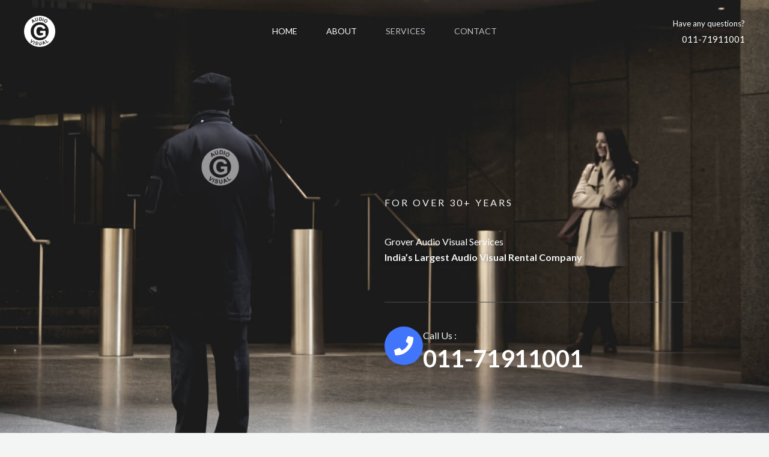

--- FILE ---
content_type: text/css
request_url: https://gavs.pro/wp-content/uploads/elementor/css/post-25.css?ver=1769079444
body_size: 1265
content:
.elementor-25 .elementor-element.elementor-element-aaca39f:not(.elementor-motion-effects-element-type-background), .elementor-25 .elementor-element.elementor-element-aaca39f > .elementor-motion-effects-container > .elementor-motion-effects-layer{background-image:url("https://gavs.pro/wp-content/uploads/2023/06/security-service-hero-img-bg.jpg");background-position:center center;background-repeat:no-repeat;background-size:cover;}.elementor-25 .elementor-element.elementor-element-aaca39f > .elementor-background-overlay{background-color:var( --e-global-color-astglobalcolor2 );opacity:0.64;transition:background 0.3s, border-radius 0.3s, opacity 0.3s;}.elementor-25 .elementor-element.elementor-element-aaca39f > .elementor-container{min-height:87vh;}.elementor-25 .elementor-element.elementor-element-aaca39f{transition:background 0.3s, border 0.3s, border-radius 0.3s, box-shadow 0.3s;padding:160px 40px 0px 40px;}.elementor-25 .elementor-element.elementor-element-71d8944 > .elementor-element-populated{margin:0% 0% 0% 50%;--e-column-margin-right:0%;--e-column-margin-left:50%;padding:0px 96px 0px 0px;}.elementor-25 .elementor-element.elementor-element-91bf6ac > .elementor-widget-container{padding:0px 0px 24px 0px;}.elementor-25 .elementor-element.elementor-element-91bf6ac .elementor-heading-title{text-transform:uppercase;letter-spacing:3px;color:var( --e-global-color-astglobalcolor4 );}.elementor-25 .elementor-element.elementor-element-32d7464{width:var( --container-widget-width, 99.247% );max-width:99.247%;--container-widget-width:99.247%;--container-widget-flex-grow:0;}.elementor-25 .elementor-element.elementor-element-32d7464 .elementor-heading-title{color:#FFFFFF;}.elementor-25 .elementor-element.elementor-element-52015fc{font-weight:600;text-shadow:0px 0px 10px rgba(0,0,0,0.3);color:var( --e-global-color-astglobalcolor4 );}.elementor-25 .elementor-element.elementor-element-749fd53 > .elementor-widget-container{margin:24px 0px 0px 0px;padding:40px 0px 0px 0px;border-style:solid;border-width:1px 0px 0px 0px;border-color:var( --e-global-color-astglobalcolor3 );}.elementor-25 .elementor-element.elementor-element-749fd53 .elementor-icon-box-wrapper{align-items:start;gap:20px;}.elementor-25 .elementor-element.elementor-element-749fd53 .elementor-icon-box-title{margin-block-end:0px;color:var( --e-global-color-astglobalcolor4 );}.elementor-25 .elementor-element.elementor-element-749fd53.elementor-view-stacked .elementor-icon{background-color:var( --e-global-color-astglobalcolor0 );}.elementor-25 .elementor-element.elementor-element-749fd53.elementor-view-framed .elementor-icon, .elementor-25 .elementor-element.elementor-element-749fd53.elementor-view-default .elementor-icon{fill:var( --e-global-color-astglobalcolor0 );color:var( --e-global-color-astglobalcolor0 );border-color:var( --e-global-color-astglobalcolor0 );}.elementor-25 .elementor-element.elementor-element-749fd53.elementor-view-framed:has(:hover) .elementor-icon,
					 .elementor-25 .elementor-element.elementor-element-749fd53.elementor-view-framed:has(:focus) .elementor-icon{background-color:#FFFFFF;}.elementor-25 .elementor-element.elementor-element-749fd53.elementor-view-stacked:has(:hover) .elementor-icon,
					 .elementor-25 .elementor-element.elementor-element-749fd53.elementor-view-stacked:has(:focus) .elementor-icon{fill:#FFFFFF;color:#FFFFFF;}.elementor-25 .elementor-element.elementor-element-749fd53 .elementor-icon{font-size:32px;padding:16px;}.elementor-25 .elementor-element.elementor-element-749fd53 .elementor-icon-box-description{font-size:40px;font-weight:700;text-transform:uppercase;line-height:1.2em;color:#FFFFFF;}.elementor-25 .elementor-element.elementor-element-06ee7a4:not(.elementor-motion-effects-element-type-background), .elementor-25 .elementor-element.elementor-element-06ee7a4 > .elementor-motion-effects-container > .elementor-motion-effects-layer{background-color:var( --e-global-color-astglobalcolor5 );}.elementor-25 .elementor-element.elementor-element-06ee7a4{transition:background 0.3s, border 0.3s, border-radius 0.3s, box-shadow 0.3s;padding:104px 40px 104px 40px;}.elementor-25 .elementor-element.elementor-element-06ee7a4 > .elementor-background-overlay{transition:background 0.3s, border-radius 0.3s, opacity 0.3s;}.elementor-25 .elementor-element.elementor-element-080e213.elementor-column > .elementor-widget-wrap{justify-content:space-between;}.elementor-25 .elementor-element.elementor-element-7ffb36e{text-align:center;}.elementor-25 .elementor-element.elementor-element-5eef605 > .elementor-widget-container{margin:0% 10% 0% 10%;}.elementor-25 .elementor-element.elementor-element-5eef605{text-align:start;}.elementor-25 .elementor-element.elementor-element-a256a15:not(.elementor-motion-effects-element-type-background), .elementor-25 .elementor-element.elementor-element-a256a15 > .elementor-motion-effects-container > .elementor-motion-effects-layer{background-image:url("https://gavs.pro/wp-content/uploads/2023/06/security-service-hero-img-bg.jpg");background-position:center center;background-repeat:no-repeat;background-size:cover;}.elementor-25 .elementor-element.elementor-element-a256a15 > .elementor-background-overlay{background-color:var( --e-global-color-astglobalcolor2 );opacity:0.8;transition:background 0.3s, border-radius 0.3s, opacity 0.3s;}.elementor-25 .elementor-element.elementor-element-a256a15 > .elementor-container{max-width:1018px;}.elementor-25 .elementor-element.elementor-element-a256a15{transition:background 0.3s, border 0.3s, border-radius 0.3s, box-shadow 0.3s;padding:104px 40px 40px 40px;}.elementor-25 .elementor-element.elementor-element-9f829bf.elementor-column > .elementor-widget-wrap{justify-content:center;}.elementor-25 .elementor-element.elementor-element-27ca45c{text-align:center;}.elementor-25 .elementor-element.elementor-element-27ca45c .elementor-heading-title{text-transform:uppercase;letter-spacing:3px;color:var( --e-global-color-astglobalcolor4 );}.elementor-25 .elementor-element.elementor-element-4308068{text-align:center;}.elementor-25 .elementor-element.elementor-element-4308068 .elementor-heading-title{color:#FFFFFF;}.elementor-25 .elementor-element.elementor-element-242e660{border-style:solid;border-width:0px 1px 0px 0px;border-color:var( --e-global-color-astglobalcolor3 );margin-top:24px;margin-bottom:0px;}.elementor-25 .elementor-element.elementor-element-8375f98 > .elementor-widget-wrap > .elementor-widget:not(.elementor-widget__width-auto):not(.elementor-widget__width-initial):not(:last-child):not(.elementor-absolute){margin-block-end:20px;}.elementor-25 .elementor-element.elementor-element-0181068{width:var( --container-widget-width, 25% );max-width:25%;--container-widget-width:25%;--container-widget-flex-grow:0;}.elementor-25 .elementor-element.elementor-element-0181068 > .elementor-widget-container{padding:32px 24px 32px 24px;border-style:solid;border-width:1px 0px 0px 1px;border-color:var( --e-global-color-astglobalcolor3 );}.elementor-25 .elementor-element.elementor-element-0181068 .elementor-icon-box-wrapper{gap:12px;}.elementor-25 .elementor-element.elementor-element-0181068 .elementor-icon-box-title{margin-block-end:8px;color:var( --e-global-color-astglobalcolor5 );}.elementor-25 .elementor-element.elementor-element-0181068.elementor-view-stacked .elementor-icon{background-color:var( --e-global-color-astglobalcolor0 );}.elementor-25 .elementor-element.elementor-element-0181068.elementor-view-framed .elementor-icon, .elementor-25 .elementor-element.elementor-element-0181068.elementor-view-default .elementor-icon{fill:var( --e-global-color-astglobalcolor0 );color:var( --e-global-color-astglobalcolor0 );border-color:var( --e-global-color-astglobalcolor0 );}.elementor-25 .elementor-element.elementor-element-0181068 .elementor-icon{font-size:38px;}.elementor-25 .elementor-element.elementor-element-0181068 .elementor-icon-box-title, .elementor-25 .elementor-element.elementor-element-0181068 .elementor-icon-box-title a{font-size:21px;}.elementor-25 .elementor-element.elementor-element-0181068 .elementor-icon-box-description{color:var( --e-global-color-astglobalcolor4 );}.elementor-25 .elementor-element.elementor-element-36bf734{width:var( --container-widget-width, 25% );max-width:25%;--container-widget-width:25%;--container-widget-flex-grow:0;}.elementor-25 .elementor-element.elementor-element-36bf734 > .elementor-widget-container{padding:32px 24px 32px 24px;border-style:solid;border-width:1px 0px 0px 1px;border-color:var( --e-global-color-astglobalcolor3 );}.elementor-25 .elementor-element.elementor-element-36bf734 .elementor-icon-box-wrapper{gap:12px;}.elementor-25 .elementor-element.elementor-element-36bf734 .elementor-icon-box-title{margin-block-end:8px;color:var( --e-global-color-astglobalcolor5 );}.elementor-25 .elementor-element.elementor-element-36bf734.elementor-view-stacked .elementor-icon{background-color:var( --e-global-color-astglobalcolor0 );}.elementor-25 .elementor-element.elementor-element-36bf734.elementor-view-framed .elementor-icon, .elementor-25 .elementor-element.elementor-element-36bf734.elementor-view-default .elementor-icon{fill:var( --e-global-color-astglobalcolor0 );color:var( --e-global-color-astglobalcolor0 );border-color:var( --e-global-color-astglobalcolor0 );}.elementor-25 .elementor-element.elementor-element-36bf734 .elementor-icon{font-size:38px;}.elementor-25 .elementor-element.elementor-element-36bf734 .elementor-icon-box-title, .elementor-25 .elementor-element.elementor-element-36bf734 .elementor-icon-box-title a{font-size:21px;}.elementor-25 .elementor-element.elementor-element-36bf734 .elementor-icon-box-description{color:var( --e-global-color-astglobalcolor4 );}.elementor-25 .elementor-element.elementor-element-235dcd4{width:var( --container-widget-width, 25% );max-width:25%;--container-widget-width:25%;--container-widget-flex-grow:0;}.elementor-25 .elementor-element.elementor-element-235dcd4 > .elementor-widget-container{padding:32px 24px 32px 24px;border-style:solid;border-width:1px 0px 0px 1px;border-color:var( --e-global-color-astglobalcolor3 );}.elementor-25 .elementor-element.elementor-element-235dcd4 .elementor-icon-box-wrapper{gap:10px;}.elementor-25 .elementor-element.elementor-element-235dcd4 .elementor-icon-box-title{margin-block-end:8px;color:var( --e-global-color-astglobalcolor5 );}.elementor-25 .elementor-element.elementor-element-235dcd4.elementor-view-stacked .elementor-icon{background-color:var( --e-global-color-astglobalcolor0 );}.elementor-25 .elementor-element.elementor-element-235dcd4.elementor-view-framed .elementor-icon, .elementor-25 .elementor-element.elementor-element-235dcd4.elementor-view-default .elementor-icon{fill:var( --e-global-color-astglobalcolor0 );color:var( --e-global-color-astglobalcolor0 );border-color:var( --e-global-color-astglobalcolor0 );}.elementor-25 .elementor-element.elementor-element-235dcd4 .elementor-icon{font-size:38px;}.elementor-25 .elementor-element.elementor-element-235dcd4 .elementor-icon-box-title, .elementor-25 .elementor-element.elementor-element-235dcd4 .elementor-icon-box-title a{font-size:21px;}.elementor-25 .elementor-element.elementor-element-235dcd4 .elementor-icon-box-description{color:var( --e-global-color-astglobalcolor4 );}.elementor-25 .elementor-element.elementor-element-6471e9f{width:var( --container-widget-width, 25% );max-width:25%;--container-widget-width:25%;--container-widget-flex-grow:0;}.elementor-25 .elementor-element.elementor-element-6471e9f > .elementor-widget-container{padding:32px 24px 32px 24px;border-style:solid;border-width:1px 0px 0px 1px;border-color:var( --e-global-color-astglobalcolor3 );}.elementor-25 .elementor-element.elementor-element-6471e9f .elementor-icon-box-wrapper{gap:12px;}.elementor-25 .elementor-element.elementor-element-6471e9f .elementor-icon-box-title{margin-block-end:8px;color:var( --e-global-color-astglobalcolor5 );}.elementor-25 .elementor-element.elementor-element-6471e9f.elementor-view-stacked .elementor-icon{background-color:var( --e-global-color-astglobalcolor0 );}.elementor-25 .elementor-element.elementor-element-6471e9f.elementor-view-framed .elementor-icon, .elementor-25 .elementor-element.elementor-element-6471e9f.elementor-view-default .elementor-icon{fill:var( --e-global-color-astglobalcolor0 );color:var( --e-global-color-astglobalcolor0 );border-color:var( --e-global-color-astglobalcolor0 );}.elementor-25 .elementor-element.elementor-element-6471e9f .elementor-icon{font-size:36px;}.elementor-25 .elementor-element.elementor-element-6471e9f .elementor-icon-box-title, .elementor-25 .elementor-element.elementor-element-6471e9f .elementor-icon-box-title a{font-size:21px;}.elementor-25 .elementor-element.elementor-element-6471e9f .elementor-icon-box-description{color:var( --e-global-color-astglobalcolor4 );}.elementor-25 .elementor-element.elementor-element-b3f19d7{width:var( --container-widget-width, 33.33% );max-width:33.33%;--container-widget-width:33.33%;--container-widget-flex-grow:0;}.elementor-25 .elementor-element.elementor-element-b3f19d7 > .elementor-widget-container{padding:32px 24px 32px 24px;border-style:solid;border-width:1px 0px 0px 1px;border-color:var( --e-global-color-astglobalcolor3 );}.elementor-25 .elementor-element.elementor-element-b3f19d7 .elementor-icon-box-wrapper{gap:20px;}.elementor-25 .elementor-element.elementor-element-b3f19d7 .elementor-icon-box-title{margin-block-end:8px;color:var( --e-global-color-astglobalcolor5 );}.elementor-25 .elementor-element.elementor-element-b3f19d7.elementor-view-stacked .elementor-icon{background-color:var( --e-global-color-astglobalcolor0 );}.elementor-25 .elementor-element.elementor-element-b3f19d7.elementor-view-framed .elementor-icon, .elementor-25 .elementor-element.elementor-element-b3f19d7.elementor-view-default .elementor-icon{fill:var( --e-global-color-astglobalcolor0 );color:var( --e-global-color-astglobalcolor0 );border-color:var( --e-global-color-astglobalcolor0 );}.elementor-25 .elementor-element.elementor-element-b3f19d7 .elementor-icon{font-size:40px;}.elementor-25 .elementor-element.elementor-element-b3f19d7 .elementor-icon-box-description{color:var( --e-global-color-astglobalcolor4 );}.elementor-25 .elementor-element.elementor-element-438e390{width:var( --container-widget-width, 33.33% );max-width:33.33%;--container-widget-width:33.33%;--container-widget-flex-grow:0;}.elementor-25 .elementor-element.elementor-element-438e390 > .elementor-widget-container{padding:32px 24px 32px 24px;border-style:solid;border-width:1px 0px 0px 1px;border-color:var( --e-global-color-astglobalcolor3 );}.elementor-25 .elementor-element.elementor-element-438e390 .elementor-icon-box-wrapper{gap:20px;}.elementor-25 .elementor-element.elementor-element-438e390 .elementor-icon-box-title{margin-block-end:8px;color:var( --e-global-color-astglobalcolor5 );}.elementor-25 .elementor-element.elementor-element-438e390.elementor-view-stacked .elementor-icon{background-color:var( --e-global-color-astglobalcolor0 );}.elementor-25 .elementor-element.elementor-element-438e390.elementor-view-framed .elementor-icon, .elementor-25 .elementor-element.elementor-element-438e390.elementor-view-default .elementor-icon{fill:var( --e-global-color-astglobalcolor0 );color:var( --e-global-color-astglobalcolor0 );border-color:var( --e-global-color-astglobalcolor0 );}.elementor-25 .elementor-element.elementor-element-438e390 .elementor-icon{font-size:40px;}.elementor-25 .elementor-element.elementor-element-438e390 .elementor-icon-box-description{color:var( --e-global-color-astglobalcolor4 );}.elementor-25 .elementor-element.elementor-element-66b90ee{margin-top:50px;margin-bottom:50px;}.elementor-25 .elementor-element.elementor-element-992a42b{text-align:center;}.elementor-25 .elementor-element.elementor-element-0578708{margin-top:0px;margin-bottom:50px;}.elementor-25 .elementor-element.elementor-element-7ea2379{margin-top:50px;margin-bottom:50px;}.elementor-25 .elementor-element.elementor-element-438174a{text-align:center;}.elementor-25 .elementor-element.elementor-element-e7182bb{margin-top:0px;margin-bottom:50px;}@media(max-width:1024px){.elementor-25 .elementor-element.elementor-element-aaca39f > .elementor-container{min-height:51vh;}.elementor-25 .elementor-element.elementor-element-aaca39f{padding:70px 30px 0px 0px;}.elementor-25 .elementor-element.elementor-element-71d8944 > .elementor-element-populated{margin:0px 0px 0px 0px;--e-column-margin-right:0px;--e-column-margin-left:0px;padding:0px 170px 20px 30px;}.elementor-25 .elementor-element.elementor-element-749fd53 > .elementor-widget-container{margin:8px 0px 0px 0px;padding:32px 0px 0px 0px;}.elementor-25 .elementor-element.elementor-element-749fd53 .elementor-icon-box-wrapper{gap:16px;}.elementor-25 .elementor-element.elementor-element-749fd53 .elementor-icon{font-size:20px;}.elementor-25 .elementor-element.elementor-element-749fd53 .elementor-icon-box-description{font-size:32px;}.elementor-25 .elementor-element.elementor-element-06ee7a4{padding:80px 30px 80px 30px;}.elementor-25 .elementor-element.elementor-element-5eef605 > .elementor-widget-container{margin:0px 48px 0px 48px;}.elementor-25 .elementor-element.elementor-element-a256a15{padding:80px 20px 0px 20px;}.elementor-25 .elementor-element.elementor-element-0181068 > .elementor-widget-container{padding:24px 16px 24px 16px;}.elementor-25 .elementor-element.elementor-element-0181068 .elementor-icon-box-wrapper{gap:12px;}.elementor-25 .elementor-element.elementor-element-0181068 .elementor-icon{font-size:24px;}.elementor-25 .elementor-element.elementor-element-36bf734 > .elementor-widget-container{padding:24px 16px 24px 16px;}.elementor-25 .elementor-element.elementor-element-36bf734 .elementor-icon-box-wrapper{gap:12px;}.elementor-25 .elementor-element.elementor-element-36bf734 .elementor-icon{font-size:24px;}.elementor-25 .elementor-element.elementor-element-235dcd4 > .elementor-widget-container{padding:24px 16px 24px 16px;}.elementor-25 .elementor-element.elementor-element-235dcd4 .elementor-icon-box-wrapper{gap:12px;}.elementor-25 .elementor-element.elementor-element-235dcd4 .elementor-icon{font-size:24px;}.elementor-25 .elementor-element.elementor-element-6471e9f > .elementor-widget-container{padding:24px 16px 24px 16px;}.elementor-25 .elementor-element.elementor-element-6471e9f .elementor-icon-box-wrapper{gap:12px;}.elementor-25 .elementor-element.elementor-element-6471e9f .elementor-icon{font-size:24px;}.elementor-25 .elementor-element.elementor-element-b3f19d7 > .elementor-widget-container{padding:24px 16px 24px 16px;}.elementor-25 .elementor-element.elementor-element-b3f19d7 .elementor-icon-box-wrapper{gap:12px;}.elementor-25 .elementor-element.elementor-element-b3f19d7 .elementor-icon{font-size:24px;}.elementor-25 .elementor-element.elementor-element-438e390 > .elementor-widget-container{padding:24px 16px 24px 16px;}.elementor-25 .elementor-element.elementor-element-438e390 .elementor-icon-box-wrapper{gap:12px;}.elementor-25 .elementor-element.elementor-element-438e390 .elementor-icon{font-size:24px;}}@media(max-width:767px){.elementor-25 .elementor-element.elementor-element-aaca39f > .elementor-container{min-height:81vh;}.elementor-25 .elementor-element.elementor-element-aaca39f{padding:40px 24px 0px 24px;}.elementor-25 .elementor-element.elementor-element-71d8944 > .elementor-element-populated{margin:0px 0px 0px 0px;--e-column-margin-right:0px;--e-column-margin-left:0px;padding:0px 0px 0px 0px;}.elementor-25 .elementor-element.elementor-element-749fd53 > .elementor-widget-container{margin:0px 0px 0px 0px;}.elementor-25 .elementor-element.elementor-element-749fd53 .elementor-icon-box-wrapper{text-align:start;gap:8px;}.elementor-25 .elementor-element.elementor-element-749fd53 .elementor-icon-box-title{margin-block-end:8px;}.elementor-25 .elementor-element.elementor-element-749fd53 .elementor-icon{font-size:14px;}.elementor-25 .elementor-element.elementor-element-749fd53 .elementor-icon-box-description{font-size:28px;}.elementor-25 .elementor-element.elementor-element-06ee7a4{padding:64px 24px 64px 24px;}.elementor-25 .elementor-element.elementor-element-5eef605 > .elementor-widget-container{margin:0px 0px 0px 0px;}.elementor-25 .elementor-element.elementor-element-a256a15{padding:64px 24px 0px 24px;}.elementor-25 .elementor-element.elementor-element-0181068{width:100%;max-width:100%;}.elementor-25 .elementor-element.elementor-element-0181068 > .elementor-widget-container{padding:24px 8px 24px 8px;}.elementor-25 .elementor-element.elementor-element-36bf734{width:100%;max-width:100%;}.elementor-25 .elementor-element.elementor-element-36bf734 > .elementor-widget-container{padding:24px 8px 24px 8px;}.elementor-25 .elementor-element.elementor-element-235dcd4{width:100%;max-width:100%;}.elementor-25 .elementor-element.elementor-element-235dcd4 > .elementor-widget-container{padding:24px 8px 24px 8px;}.elementor-25 .elementor-element.elementor-element-6471e9f{width:100%;max-width:100%;}.elementor-25 .elementor-element.elementor-element-6471e9f > .elementor-widget-container{padding:24px 8px 24px 8px;}.elementor-25 .elementor-element.elementor-element-b3f19d7{width:100%;max-width:100%;}.elementor-25 .elementor-element.elementor-element-b3f19d7 > .elementor-widget-container{padding:24px 8px 24px 8px;}.elementor-25 .elementor-element.elementor-element-438e390{width:100%;max-width:100%;}.elementor-25 .elementor-element.elementor-element-438e390 > .elementor-widget-container{padding:24px 8px 24px 8px;}}

--- FILE ---
content_type: image/svg+xml
request_url: https://gavs.pro/wp-content/uploads/2023/06/Logo-Text-1.svg
body_size: 4738
content:
<?xml version="1.0" encoding="UTF-8"?>
<!DOCTYPE svg PUBLIC "-//W3C//DTD SVG 1.1//EN" "http://www.w3.org/Graphics/SVG/1.1/DTD/svg11.dtd">
<!-- Creator: CorelDRAW X8 -->
<svg xmlns="http://www.w3.org/2000/svg" xml:space="preserve" width="1615.55mm" height="349.301mm" version="1.1" style="shape-rendering:geometricPrecision; text-rendering:geometricPrecision; image-rendering:optimizeQuality; fill-rule:evenodd; clip-rule:evenodd"
viewBox="0 0 161766 34976"
 xmlns:xlink="http://www.w3.org/1999/xlink">
 <defs>
  <style type="text/css">
   <![CDATA[
    .str0 {stroke:#FEFEFE;stroke-width:508.546}
    .str1 {stroke:#FEFEFE;stroke-width:508.546}
    .fil0 {fill:none}
    .fil1 {fill:#FEFEFE}
   ]]>
  </style>
 </defs>
 <g id="Layer_x0020_1">
  <metadata id="CorelCorpID_0Corel-Layer"/>
  <g id="_2125566401728">
   <g>
    <g>
     <path class="fil0 str0" d="M95641 29700l0 -1078 3759 0c576,0 989,-70 1241,-211 381,-214 572,-579 572,-1095 0,-657 -248,-1063 -746,-1219 -219,-70 -663,-106 -1328,-106l-726 0c-1005,0 -1722,-133 -2155,-401 -620,-381 -930,-980 -930,-1803 0,-540 141,-1018 426,-1436 276,-408 635,-693 1074,-856 439,-163 1063,-245 1869,-245l3581 0 0 1078 -3581 0c-376,0 -667,17 -869,52 -200,34 -376,98 -524,189 -333,207 -498,549 -498,1026 0,423 146,723 437,905 291,182 776,272 1454,272l524 0c742,0 1296,34 1661,100 366,65 668,185 905,359 285,209 506,494 665,853 159,359 239,757 239,1190 0,997 -402,1699 -1204,2104 -250,123 -533,207 -851,254 -314,44 -786,68 -1415,68l-3580 0zm15558 -8450l0 1078 -2535 0c-468,0 -828,32 -1088,93 -255,61 -486,171 -688,327 -281,220 -490,495 -628,829 -138,335 -225,775 -260,1324l5199 0 0 1078 -5199 0c-10,606 127,1158 416,1652 215,363 487,619 815,769 326,148 781,222 1363,222l2605 0 0 1078 -2859 0c-731,0 -1324,-81 -1779,-241 -815,-290 -1410,-919 -1789,-1890 -205,-519 -307,-1163 -307,-1931 0,-1018 165,-1844 498,-2476 368,-697 838,-1189 1407,-1479 570,-290 1361,-433 2377,-433l2452 0zm3800 4866l0 3584 -1389 0 0 -8450 3963 0c1142,0 1939,150 2394,452 302,203 539,469 709,801 169,334 254,695 254,1088 0,729 -241,1298 -726,1701 -268,220 -626,391 -1078,513 586,254 987,552 1197,898 214,347 346,917 403,1710 32,515 60,824 78,927 20,104 69,224 150,360l-1420 0c-50,-91 -82,-180 -96,-269 -13,-89 -45,-406 -95,-950 -85,-896 -339,-1514 -766,-1854 -423,-340 -1154,-511 -2189,-511l-1389 0zm0 -1077l2485 0c735,0 1219,-85 1459,-254 339,-247 509,-615 509,-1103 0,-560 -185,-951 -555,-1168 -208,-125 -678,-186 -1413,-186l-2485 0 0 2711zm16226 -3789l-3707 8450 -1651 0 -3730 -8450 1604 0 2974 7186 3014 -7186 1496 0zm1858 8450l0 -8450 1390 0 0 8450 -1390 0zm10640 -1078l0 1078 -2700 0c-774,0 -1387,-62 -1841,-186 -905,-248 -1572,-829 -2000,-1746 -312,-657 -466,-1400 -466,-2235 0,-985 211,-1855 630,-2605 349,-623 788,-1059 1320,-1306 531,-247 1292,-372 2281,-372l2776 0 0 1078 -2700 0c-591,0 -1037,44 -1337,133 -302,89 -554,253 -759,492 -231,264 -409,628 -539,1093 -128,464 -194,971 -194,1525 0,1044 251,1840 753,2389 233,256 504,429 815,523 309,92 768,139 1376,139l2585 0zm8482 -7372l0 1078 -2535 0c-468,0 -829,32 -1087,93 -257,61 -488,171 -690,327 -280,220 -489,495 -628,829 -137,335 -224,775 -258,1324l5198 0 0 1078 -5198 0c-11,606 126,1158 415,1652 215,363 487,619 815,769 326,148 781,222 1363,222l2605 0 0 1078 -2859 0c-731,0 -1324,-81 -1779,-241 -815,-290 -1411,-919 -1789,-1890 -204,-519 -307,-1163 -307,-1931 0,-1018 166,-1844 498,-2476 368,-697 837,-1189 1407,-1479 569,-290 1361,-433 2376,-433l2453 0zm2256 8450l0 -1078 3759 0c576,0 989,-70 1242,-211 380,-214 572,-579 572,-1095 0,-657 -248,-1063 -746,-1219 -220,-70 -664,-106 -1329,-106l-726 0c-1004,0 -1722,-133 -2154,-401 -620,-381 -931,-980 -931,-1803 0,-540 141,-1018 426,-1436 276,-408 635,-693 1074,-856 440,-163 1063,-245 1870,-245l3581 0 0 1078 -3581 0c-376,0 -667,17 -870,52 -200,34 -376,98 -523,189 -333,207 -498,549 -498,1026 0,423 145,723 436,905 292,182 777,272 1455,272l524 0c741,0 1296,34 1661,100 365,65 668,185 905,359 284,209 506,494 665,853 158,359 239,757 239,1190 0,997 -402,1699 -1204,2104 -251,123 -533,207 -851,254 -314,44 -787,68 -1415,68l-3581 0zm-104644 -8580l-3708 8449 -1649 0 -3731 -8449 1604 0 2974 7185 3014 -7185 1496 0zm1858 8449l0 -8449 1390 0 0 8449 -1390 0zm3977 0l0 -1078 3759 0c576,0 989,-70 1241,-211 381,-213 572,-579 572,-1094 0,-658 -248,-1063 -746,-1220 -219,-69 -663,-105 -1328,-105l-726 0c-1005,0 -1722,-133 -2155,-402 -619,-380 -930,-980 -930,-1802 0,-541 141,-1018 426,-1437 276,-407 635,-693 1074,-855 439,-163 1063,-245 1870,-245l3580 0 0 1077 -3580 0c-377,0 -668,17 -870,53 -200,33 -376,97 -524,188 -333,207 -498,549 -498,1027 0,422 146,722 437,904 292,182 776,273 1455,273l524 0c741,0 1296,33 1661,99 365,65 667,186 904,359 285,209 507,495 666,854 158,359 239,756 239,1189 0,997 -403,1699 -1205,2105 -250,122 -533,207 -850,253 -315,45 -787,68 -1415,68l-3581 0zm10610 -8449l0 5019c0,472 30,844 89,1119 58,274 161,498 306,671 377,463 1009,693 1896,693 981,0 1663,-270 2044,-811 111,-157 187,-359 226,-607 42,-247 61,-638 61,-1170l0 -4914 1389 0 0 4914c0,735 -43,1278 -128,1629 -170,701 -646,1238 -1433,1610 -598,285 -1372,427 -2324,427 -852,0 -1533,-133 -2037,-401 -664,-354 -1103,-886 -1320,-1600 -107,-351 -158,-871 -158,-1560l0 -5019 1389 0zm7320 8449l3600 -8449 1829 0 3457 8449 -1477 0 -887 -2210 -4120 0 -924 2210 -1478 0zm4492 -7442l-1670 4154 3254 0 -1584 -4154zm6143 -1007l1390 0 0 4914c0,528 30,934 91,1217 63,281 167,503 315,666 405,390 1033,583 1888,574l1865 0 0 1078 -2139 0c-677,0 -1216,-61 -1616,-186 -402,-123 -752,-338 -1054,-645 -272,-272 -464,-598 -574,-980 -111,-382 -166,-902 -166,-1564l0 -5074z"/>
     <path id="1" class="fil1" d="M95641 29700l0 -1078 3759 0c576,0 989,-70 1241,-211 381,-214 572,-579 572,-1095 0,-657 -248,-1063 -746,-1219 -219,-70 -663,-106 -1328,-106l-726 0c-1005,0 -1722,-133 -2155,-401 -620,-381 -930,-980 -930,-1803 0,-540 141,-1018 426,-1436 276,-408 635,-693 1074,-856 439,-163 1063,-245 1869,-245l3581 0 0 1078 -3581 0c-376,0 -667,17 -869,52 -200,34 -376,98 -524,189 -333,207 -498,549 -498,1026 0,423 146,723 437,905 291,182 776,272 1454,272l524 0c742,0 1296,34 1661,100 366,65 668,185 905,359 285,209 506,494 665,853 159,359 239,757 239,1190 0,997 -402,1699 -1204,2104 -250,123 -533,207 -851,254 -314,44 -786,68 -1415,68l-3580 0zm15558 -8450l0 1078 -2535 0c-468,0 -828,32 -1088,93 -255,61 -486,171 -688,327 -281,220 -490,495 -628,829 -138,335 -225,775 -260,1324l5199 0 0 1078 -5199 0c-10,606 127,1158 416,1652 215,363 487,619 815,769 326,148 781,222 1363,222l2605 0 0 1078 -2859 0c-731,0 -1324,-81 -1779,-241 -815,-290 -1410,-919 -1789,-1890 -205,-519 -307,-1163 -307,-1931 0,-1018 165,-1844 498,-2476 368,-697 838,-1189 1407,-1479 570,-290 1361,-433 2377,-433l2452 0zm3800 4866l0 3584 -1389 0 0 -8450 3963 0c1142,0 1939,150 2394,452 302,203 539,469 709,801 169,334 254,695 254,1088 0,729 -241,1298 -726,1701 -268,220 -626,391 -1078,513 586,254 987,552 1197,898 214,347 346,917 403,1710 32,515 60,824 78,927 20,104 69,224 150,360l-1420 0c-50,-91 -82,-180 -96,-269 -13,-89 -45,-406 -95,-950 -85,-896 -339,-1514 -766,-1854 -423,-340 -1154,-511 -2189,-511l-1389 0zm0 -1077l2485 0c735,0 1219,-85 1459,-254 339,-247 509,-615 509,-1103 0,-560 -185,-951 -555,-1168 -208,-125 -678,-186 -1413,-186l-2485 0 0 2711zm16226 -3789l-3707 8450 -1651 0 -3730 -8450 1604 0 2974 7186 3014 -7186 1496 0zm1858 8450l0 -8450 1390 0 0 8450 -1390 0zm10640 -1078l0 1078 -2700 0c-774,0 -1387,-62 -1841,-186 -905,-248 -1572,-829 -2000,-1746 -312,-657 -466,-1400 -466,-2235 0,-985 211,-1855 630,-2605 349,-623 788,-1059 1320,-1306 531,-247 1292,-372 2281,-372l2776 0 0 1078 -2700 0c-591,0 -1037,44 -1337,133 -302,89 -554,253 -759,492 -231,264 -409,628 -539,1093 -128,464 -194,971 -194,1525 0,1044 251,1840 753,2389 233,256 504,429 815,523 309,92 768,139 1376,139l2585 0zm8482 -7372l0 1078 -2535 0c-468,0 -829,32 -1087,93 -257,61 -488,171 -690,327 -280,220 -489,495 -628,829 -137,335 -224,775 -258,1324l5198 0 0 1078 -5198 0c-11,606 126,1158 415,1652 215,363 487,619 815,769 326,148 781,222 1363,222l2605 0 0 1078 -2859 0c-731,0 -1324,-81 -1779,-241 -815,-290 -1411,-919 -1789,-1890 -204,-519 -307,-1163 -307,-1931 0,-1018 166,-1844 498,-2476 368,-697 837,-1189 1407,-1479 569,-290 1361,-433 2376,-433l2453 0zm2256 8450l0 -1078 3759 0c576,0 989,-70 1242,-211 380,-214 572,-579 572,-1095 0,-657 -248,-1063 -746,-1219 -220,-70 -664,-106 -1329,-106l-726 0c-1004,0 -1722,-133 -2154,-401 -620,-381 -931,-980 -931,-1803 0,-540 141,-1018 426,-1436 276,-408 635,-693 1074,-856 440,-163 1063,-245 1870,-245l3581 0 0 1078 -3581 0c-376,0 -667,17 -870,52 -200,34 -376,98 -523,189 -333,207 -498,549 -498,1026 0,423 145,723 436,905 292,182 777,272 1455,272l524 0c741,0 1296,34 1661,100 365,65 668,185 905,359 284,209 506,494 665,853 158,359 239,757 239,1190 0,997 -402,1699 -1204,2104 -251,123 -533,207 -851,254 -314,44 -787,68 -1415,68l-3581 0zm-104644 -8580l-3708 8449 -1649 0 -3731 -8449 1604 0 2974 7185 3014 -7185 1496 0zm1858 8449l0 -8449 1390 0 0 8449 -1390 0zm3977 0l0 -1078 3759 0c576,0 989,-70 1241,-211 381,-213 572,-579 572,-1094 0,-658 -248,-1063 -746,-1220 -219,-69 -663,-105 -1328,-105l-726 0c-1005,0 -1722,-133 -2155,-402 -619,-380 -930,-980 -930,-1802 0,-541 141,-1018 426,-1437 276,-407 635,-693 1074,-855 439,-163 1063,-245 1870,-245l3580 0 0 1077 -3580 0c-377,0 -668,17 -870,53 -200,33 -376,97 -524,188 -333,207 -498,549 -498,1027 0,422 146,722 437,904 292,182 776,273 1455,273l524 0c741,0 1296,33 1661,99 365,65 667,186 904,359 285,209 507,495 666,854 158,359 239,756 239,1189 0,997 -403,1699 -1205,2105 -250,122 -533,207 -850,253 -315,45 -787,68 -1415,68l-3581 0zm10610 -8449l0 5019c0,472 30,844 89,1119 58,274 161,498 306,671 377,463 1009,693 1896,693 981,0 1663,-270 2044,-811 111,-157 187,-359 226,-607 42,-247 61,-638 61,-1170l0 -4914 1389 0 0 4914c0,735 -43,1278 -128,1629 -170,701 -646,1238 -1433,1610 -598,285 -1372,427 -2324,427 -852,0 -1533,-133 -2037,-401 -664,-354 -1103,-886 -1320,-1600 -107,-351 -158,-871 -158,-1560l0 -5019 1389 0zm7320 8449l3600 -8449 1829 0 3457 8449 -1477 0 -887 -2210 -4120 0 -924 2210 -1478 0zm4492 -7442l-1670 4154 3254 0 -1584 -4154zm6143 -1007l1390 0 0 4914c0,528 30,934 91,1217 63,281 167,503 315,666 405,390 1033,583 1888,574l1865 0 0 1078 -2139 0c-677,0 -1216,-61 -1616,-186 -402,-123 -752,-338 -1054,-645 -272,-272 -464,-598 -574,-980 -111,-382 -166,-902 -166,-1564l0 -5074z"/>
    </g>
    <g>
     <path class="fil0 str1" d="M44162 9003l4070 0 0 4848 -3218 0c-865,0 -1530,-70 -1991,-212 -587,-177 -1085,-521 -1498,-1033 -531,-663 -796,-1644 -796,-2939 0,-1857 533,-3104 1598,-3740 333,-194 700,-329 1109,-407 407,-79 954,-119 1644,-119l3152 0 0 1078 -3044 0c-565,0 -961,19 -1189,59 -226,38 -455,127 -683,262 -739,442 -1109,1363 -1109,2761 0,548 40,993 116,1336 76,344 208,657 399,942 242,364 533,609 872,740 342,129 872,194 1594,194l1654 0 0 -2692 -2680 0 0 -1078zm7975 1264l0 3584 -1390 0 0 -8450 3964 0c1141,0 1939,150 2394,452 302,203 539,470 709,801 169,334 254,695 254,1088 0,729 -242,1298 -726,1701 -268,220 -626,391 -1079,513 587,254 987,552 1199,899 212,346 345,916 402,1709 32,515 60,824 78,928 19,103 69,224 150,359l-1420 0c-50,-91 -82,-180 -96,-269 -13,-88 -46,-405 -95,-950 -85,-896 -339,-1514 -766,-1854 -423,-340 -1154,-511 -2189,-511l-1389 0zm0 -1077l2485 0c735,0 1219,-85 1459,-254 339,-247 509,-615 509,-1103 0,-560 -186,-951 -555,-1168 -209,-125 -678,-186 -1413,-186l-2485 0 0 2711zm11970 -3914c1640,0 2786,482 3440,1444 476,705 713,1681 713,2928 0,1530 -398,2644 -1191,3336 -759,662 -1790,991 -3090,991 -1485,0 -2567,-410 -3248,-1231 -271,-326 -489,-772 -652,-1336 -163,-562 -246,-1151 -246,-1766 0,-623 87,-1213 259,-1769 171,-555 406,-999 702,-1333 370,-421 824,-735 1363,-942 539,-205 1189,-313 1950,-322zm-12 1078c-1203,0 -2008,406 -2414,1219 -246,493 -369,1173 -369,2043 0,1048 180,1834 541,2358 424,615 1165,924 2222,924 1202,0 1998,-410 2389,-1232 211,-450 318,-1112 318,-1982 0,-1065 -157,-1841 -472,-2326 -428,-661 -1168,-995 -2215,-1004zm14238 -953l-3707 8450 -1650 0 -3731 -8450 1604 0 2974 7186 3014 -7186 1496 0zm8087 0l0 1078 -2534 0c-468,0 -829,32 -1088,92 -256,62 -487,172 -689,328 -281,220 -489,495 -628,829 -137,336 -224,775 -259,1324l5198 0 0 1078 -5198 0c-11,606 126,1158 415,1652 216,363 487,619 816,769 326,148 780,222 1363,222l2604 0 0 1078 -2859 0c-730,0 -1324,-80 -1778,-241 -816,-290 -1411,-919 -1789,-1889 -205,-520 -307,-1164 -307,-1931 0,-1019 165,-1845 498,-2477 367,-697 837,-1189 1406,-1479 570,-289 1362,-433 2377,-433l2452 0zm3801 4866l0 3584 -1390 0 0 -8450 3964 0c1141,0 1939,150 2393,452 303,203 540,470 710,801 169,334 254,695 254,1088 0,729 -242,1298 -726,1701 -268,220 -627,391 -1079,513 587,254 987,552 1198,899 213,346 346,916 403,1709 32,515 60,824 77,928 20,103 70,224 151,359l-1420 0c-50,-91 -83,-180 -96,-269 -13,-88 -46,-405 -96,-950 -84,-896 -339,-1514 -765,-1854 -424,-340 -1154,-511 -2189,-511l-1389 0zm0 -1077l2485 0c734,0 1219,-85 1459,-254 339,-247 508,-615 508,-1103 0,-560 -185,-951 -555,-1168 -208,-125 -678,-186 -1412,-186l-2485 0 0 2711zm10638 4661l3600 -8450 1828 0 3457 8450 -1476 0 -887 -2210 -4120 0 -924 2210 -1478 0zm4491 -7442l-1670 4154 3256 0 -1586 -4154zm7088 -1008l0 5020c0,472 30,844 89,1118 58,275 161,499 306,672 377,463 1009,693 1896,693 981,0 1664,-270 2044,-811 111,-157 187,-359 226,-607 41,-247 61,-638 61,-1170l0 -4915 1389 0 0 4915c0,735 -43,1278 -128,1628 -170,702 -646,1239 -1433,1611 -598,285 -1372,426 -2324,426 -852,0 -1533,-132 -2037,-401 -664,-353 -1103,-885 -1320,-1599 -107,-351 -159,-871 -159,-1560l0 -5020 1390 0zm8653 0l3337 0c922,0 1598,64 2026,192 798,244 1420,791 1866,1640 311,598 465,1372 465,2316 0,1885 -526,3152 -1578,3801 -324,196 -663,329 -1020,399 -356,68 -900,102 -1631,102l-3465 0 0 -8450zm1389 1078l0 6294 2217 0c984,0 1675,-279 2069,-835 360,-509 541,-1244 541,-2210 0,-1094 -209,-1922 -625,-2489 -200,-272 -458,-467 -780,-585 -319,-116 -754,-175 -1300,-175l-2122 0zm8551 7372l0 -8450 1389 0 0 8450 -1389 0zm7907 -8575c1639,0 2785,482 3440,1444 476,705 712,1681 712,2928 0,1530 -397,2644 -1190,3336 -759,662 -1790,991 -3090,991 -1485,0 -2568,-410 -3249,-1231 -271,-326 -488,-772 -652,-1336 -163,-562 -246,-1151 -246,-1766 0,-623 88,-1213 260,-1769 171,-555 406,-999 702,-1333 369,-421 824,-735 1363,-942 539,-205 1189,-313 1950,-322zm-13 1078c-1202,0 -2007,406 -2413,1219 -246,493 -370,1173 -370,2043 0,1048 181,1834 541,2358 424,615 1166,924 2222,924 1203,0 1998,-410 2390,-1232 211,-450 317,-1112 317,-1982 0,-1065 -156,-1841 -471,-2326 -429,-661 -1168,-995 -2216,-1004z"/>
     <path id="1" class="fil1" d="M44162 9003l4070 0 0 4848 -3218 0c-865,0 -1530,-70 -1991,-212 -587,-177 -1085,-521 -1498,-1033 -531,-663 -796,-1644 -796,-2939 0,-1857 533,-3104 1598,-3740 333,-194 700,-329 1109,-407 407,-79 954,-119 1644,-119l3152 0 0 1078 -3044 0c-565,0 -961,19 -1189,59 -226,38 -455,127 -683,262 -739,442 -1109,1363 -1109,2761 0,548 40,993 116,1336 76,344 208,657 399,942 242,364 533,609 872,740 342,129 872,194 1594,194l1654 0 0 -2692 -2680 0 0 -1078zm7975 1264l0 3584 -1390 0 0 -8450 3964 0c1141,0 1939,150 2394,452 302,203 539,470 709,801 169,334 254,695 254,1088 0,729 -242,1298 -726,1701 -268,220 -626,391 -1079,513 587,254 987,552 1199,899 212,346 345,916 402,1709 32,515 60,824 78,928 19,103 69,224 150,359l-1420 0c-50,-91 -82,-180 -96,-269 -13,-88 -46,-405 -95,-950 -85,-896 -339,-1514 -766,-1854 -423,-340 -1154,-511 -2189,-511l-1389 0zm0 -1077l2485 0c735,0 1219,-85 1459,-254 339,-247 509,-615 509,-1103 0,-560 -186,-951 -555,-1168 -209,-125 -678,-186 -1413,-186l-2485 0 0 2711zm11970 -3914c1640,0 2786,482 3440,1444 476,705 713,1681 713,2928 0,1530 -398,2644 -1191,3336 -759,662 -1790,991 -3090,991 -1485,0 -2567,-410 -3248,-1231 -271,-326 -489,-772 -652,-1336 -163,-562 -246,-1151 -246,-1766 0,-623 87,-1213 259,-1769 171,-555 406,-999 702,-1333 370,-421 824,-735 1363,-942 539,-205 1189,-313 1950,-322zm-12 1078c-1203,0 -2008,406 -2414,1219 -246,493 -369,1173 -369,2043 0,1048 180,1834 541,2358 424,615 1165,924 2222,924 1202,0 1998,-410 2389,-1232 211,-450 318,-1112 318,-1982 0,-1065 -157,-1841 -472,-2326 -428,-661 -1168,-995 -2215,-1004zm14238 -953l-3707 8450 -1650 0 -3731 -8450 1604 0 2974 7186 3014 -7186 1496 0zm8087 0l0 1078 -2534 0c-468,0 -829,32 -1088,92 -256,62 -487,172 -689,328 -281,220 -489,495 -628,829 -137,336 -224,775 -259,1324l5198 0 0 1078 -5198 0c-11,606 126,1158 415,1652 216,363 487,619 816,769 326,148 780,222 1363,222l2604 0 0 1078 -2859 0c-730,0 -1324,-80 -1778,-241 -816,-290 -1411,-919 -1789,-1889 -205,-520 -307,-1164 -307,-1931 0,-1019 165,-1845 498,-2477 367,-697 837,-1189 1406,-1479 570,-289 1362,-433 2377,-433l2452 0zm3801 4866l0 3584 -1390 0 0 -8450 3964 0c1141,0 1939,150 2393,452 303,203 540,470 710,801 169,334 254,695 254,1088 0,729 -242,1298 -726,1701 -268,220 -627,391 -1079,513 587,254 987,552 1198,899 213,346 346,916 403,1709 32,515 60,824 77,928 20,103 70,224 151,359l-1420 0c-50,-91 -83,-180 -96,-269 -13,-88 -46,-405 -96,-950 -84,-896 -339,-1514 -765,-1854 -424,-340 -1154,-511 -2189,-511l-1389 0zm0 -1077l2485 0c734,0 1219,-85 1459,-254 339,-247 508,-615 508,-1103 0,-560 -185,-951 -555,-1168 -208,-125 -678,-186 -1412,-186l-2485 0 0 2711zm10638 4661l3600 -8450 1828 0 3457 8450 -1476 0 -887 -2210 -4120 0 -924 2210 -1478 0zm4491 -7442l-1670 4154 3256 0 -1586 -4154zm7088 -1008l0 5020c0,472 30,844 89,1118 58,275 161,499 306,672 377,463 1009,693 1896,693 981,0 1664,-270 2044,-811 111,-157 187,-359 226,-607 41,-247 61,-638 61,-1170l0 -4915 1389 0 0 4915c0,735 -43,1278 -128,1628 -170,702 -646,1239 -1433,1611 -598,285 -1372,426 -2324,426 -852,0 -1533,-132 -2037,-401 -664,-353 -1103,-885 -1320,-1599 -107,-351 -159,-871 -159,-1560l0 -5020 1390 0zm8653 0l3337 0c922,0 1598,64 2026,192 798,244 1420,791 1866,1640 311,598 465,1372 465,2316 0,1885 -526,3152 -1578,3801 -324,196 -663,329 -1020,399 -356,68 -900,102 -1631,102l-3465 0 0 -8450zm1389 1078l0 6294 2217 0c984,0 1675,-279 2069,-835 360,-509 541,-1244 541,-2210 0,-1094 -209,-1922 -625,-2489 -200,-272 -458,-467 -780,-585 -319,-116 -754,-175 -1300,-175l-2122 0zm8551 7372l0 -8450 1389 0 0 8450 -1389 0zm7907 -8575c1639,0 2785,482 3440,1444 476,705 712,1681 712,2928 0,1530 -397,2644 -1190,3336 -759,662 -1790,991 -3090,991 -1485,0 -2568,-410 -3249,-1231 -271,-326 -488,-772 -652,-1336 -163,-562 -246,-1151 -246,-1766 0,-623 88,-1213 260,-1769 171,-555 406,-999 702,-1333 369,-421 824,-735 1363,-942 539,-205 1189,-313 1950,-322zm-13 1078c-1202,0 -2007,406 -2413,1219 -246,493 -370,1173 -370,2043 0,1048 181,1834 541,2358 424,615 1166,924 2222,924 1203,0 1998,-410 2390,-1232 211,-450 317,-1112 317,-1982 0,-1065 -156,-1841 -471,-2326 -429,-661 -1168,-995 -2216,-1004z"/>
    </g>
   </g>
   <path class="fil1" d="M17947 19357l0 -2380 6144 0 0 5625c-598,579 -1463,1088 -2597,1529 -1134,437 -2282,657 -3442,657 -1476,0 -2765,-309 -3863,-927 -1098,-621 -1924,-1506 -2476,-2659 -552,-1155 -829,-2407 -829,-3762 0,-1469 310,-2778 924,-3922 619,-1141 1519,-2019 2709,-2627 905,-470 2032,-703 3380,-703 1753,0 3124,368 4107,1101 986,736 1620,1752 1903,3051l-2831 529c-200,-693 -575,-1243 -1124,-1644 -549,-401 -1233,-601 -2055,-601 -1246,0 -2236,394 -2972,1183 -736,793 -1101,1963 -1101,3518 0,1674 371,2933 1117,3771 744,839 1720,1256 2927,1256 598,0 1196,-118 1798,-352 598,-233 1115,-519 1545,-851l0 -1792 -3264 0zm-459 -19357c9656,0 17488,7832 17488,17488 0,9656 -7832,17488 -17488,17488 -9656,0 -17488,-7832 -17488,-17488 0,-9656 7832,-17488 17488,-17488zm0 7370c5587,0 10118,4531 10118,10118 0,5587 -4531,10118 -10118,10118 -5587,0 -10118,-4531 -10118,-10118 0,-5587 4531,-10118 10118,-10118zm-4750 -884l-683 462 -749 -524 -1244 839 221 880 -666 449 -887 -3928 664 -448 3344 2270zm-1986 -450l-1208 -866 359 1438 849 -572zm1284 -3292l725 -221 594 1943c94,308 165,506 210,592 76,137 186,232 329,285 145,54 318,50 520,-12 206,-63 348,-152 427,-269 79,-115 110,-238 93,-366 -15,-130 -68,-336 -154,-620l-607 -1985 724 -222 576 1885c132,431 206,741 221,931 15,190 -11,362 -79,517 -68,154 -179,295 -332,421 -154,127 -374,233 -658,320 -343,105 -614,145 -816,120 -201,-25 -372,-85 -514,-180 -141,-95 -249,-207 -324,-336 -111,-191 -227,-487 -350,-889l-585 -1914zm5006 -1014l1381 96c311,22 547,62 707,122 215,79 396,208 540,384 145,176 251,386 316,631 64,245 85,543 60,894 -21,308 -78,571 -171,789 -112,265 -261,476 -447,632 -140,119 -324,206 -552,262 -170,42 -395,52 -674,33l-1422 -100 262 -3743zm711 686l-173 2479 564 39c211,15 364,15 460,-3 124,-22 229,-67 316,-134 86,-68 160,-184 223,-348 62,-164 104,-391 124,-681 21,-289 10,-512 -30,-671 -40,-159 -103,-285 -189,-377 -86,-94 -199,-161 -338,-201 -104,-32 -309,-58 -618,-79l-339 -24zm2728 3648l971 -3625 732 196 -971 3625 -732 -196zm2311 -1209c209,-321 431,-558 668,-714 176,-113 367,-194 573,-241 207,-46 404,-53 591,-19 250,44 503,150 759,316 464,301 742,686 833,1155 92,468 -29,958 -361,1470 -331,509 -727,816 -1190,924 -462,107 -925,11 -1386,-289 -468,-304 -748,-689 -839,-1153 -91,-465 27,-948 352,-1449zm668 404c-231,356 -324,680 -279,971 45,291 195,518 448,683 253,164 520,208 802,131 280,-78 539,-298 776,-663 234,-360 330,-681 288,-961 -43,-280 -196,-506 -458,-676 -262,-170 -532,-217 -809,-141 -276,75 -532,293 -768,656zm-16236 24792l1188 -3804 656 495 -913 2789 2405 -1665 642 484 -3331 2188 -647 -487zm2919 1746l1466 -3454 697 296 -1466 3454 -697 -296zm2211 -365l739 56c0,252 57,447 171,585 113,137 283,226 510,266 240,43 431,24 570,-57 140,-80 222,-188 246,-324 15,-88 3,-166 -38,-236 -40,-71 -120,-140 -240,-208 -82,-46 -272,-135 -569,-267 -383,-169 -642,-341 -777,-514 -191,-243 -261,-511 -210,-803 34,-189 118,-355 254,-500 135,-145 311,-243 527,-293 216,-50 465,-50 749,0 465,81 796,244 995,489 198,245 273,538 225,880l-752 -99c2,-196 -43,-345 -133,-446 -90,-102 -240,-171 -450,-208 -217,-38 -395,-24 -533,44 -90,42 -143,112 -159,208 -16,87 8,169 71,244 80,95 294,218 642,368 348,150 601,286 759,408 157,122 271,271 342,448 70,176 85,381 44,614 -38,212 -131,400 -282,564 -150,164 -341,272 -571,324 -232,52 -508,50 -829,-7 -467,-82 -807,-253 -1019,-513 -212,-261 -307,-602 -282,-1023zm3989 -1868l754 -66 177 2024c29,321 56,529 83,622 46,151 134,267 263,348 130,83 300,115 511,96 214,-19 372,-76 473,-174 101,-96 157,-210 168,-339 11,-130 3,-342 -23,-638l-181 -2068 755 -66 172 1963c39,449 47,768 22,957 -25,189 -86,351 -184,489 -99,137 -237,251 -413,343 -177,92 -414,150 -710,176 -357,31 -631,14 -823,-52 -192,-67 -347,-161 -465,-283 -119,-123 -201,-255 -248,-396 -68,-210 -120,-524 -157,-942l-174 -1994zm8124 1836l-765 309 -623 -668 -1391 562 33 906 -745 301 -51 -4027 743 -300 2799 2917zm-1850 -854l-1001 -1097 52 1481 949 -384zm2998 141l-2188 -3011 613 -445 1816 2499 1524 -1107 372 512 -2137 1552z"/>
  </g>
 </g>
</svg>
